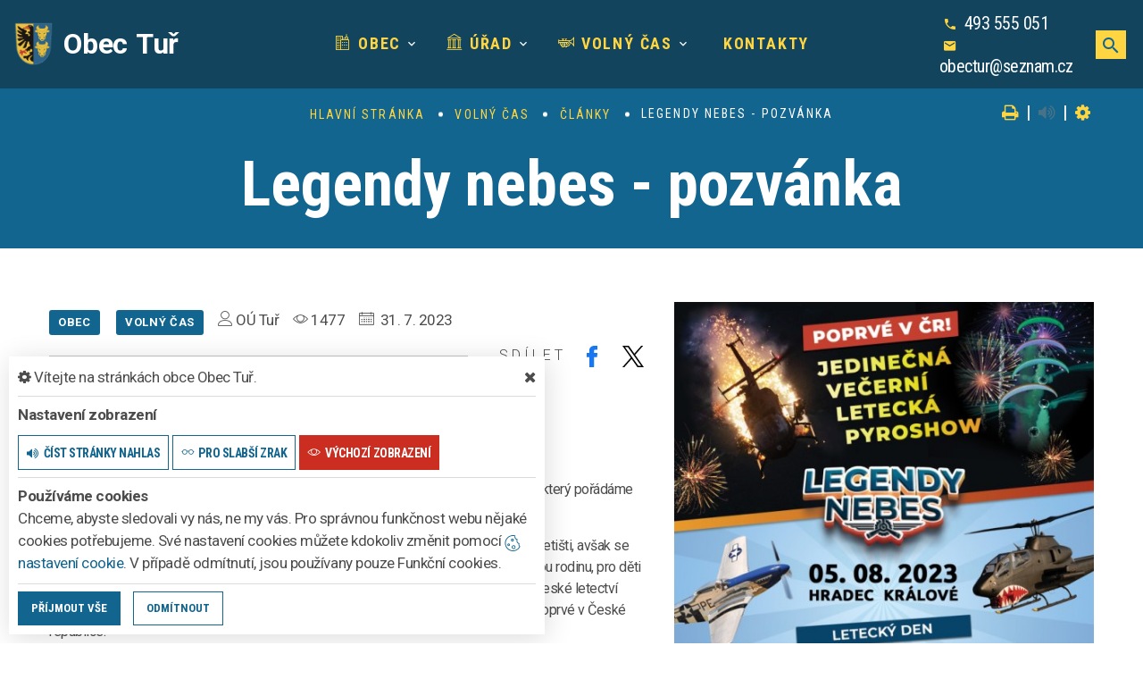

--- FILE ---
content_type: text/html; charset=utf-8
request_url: https://www.obectur.cz/clanek/legendy-nebes-pozvanka
body_size: 10876
content:
<!DOCTYPE html>
<html  class="wide wow-animation" lang="cs">
<head>
    <meta charset="utf-8">

    <meta name="robots" content="all">
    <meta name="keywords" content="Obec Tuř, Obec, Úřad, Volný čas, Kontakty, ">
    <meta name="description" content="  - Obec Tuř">
    <meta name="viewport" content="width=device-width, height=device-height, initial-scale=1.0">
    <meta name="author" content="ObecInformuje.cz">

    <meta http-equiv="X-UA-Compatible" content="IE=edge">

<link rel="apple-touch-icon" sizes="180x180" href="/www//cache/images-favicon-180-180.png">
<link rel="icon" type="image/png" sizes="32x32" href="/www//cache/images-favicon-32-32.png">
<link rel="icon" type="image/png" sizes="16x16" href="/www//cache/images-favicon-16-16.png">
<link rel="shortcut icon" href="/www/favicon.ico">
<link rel="manifest" href="/www/manifest.json">
<meta name="msapplication-TileColor" content="#12658F">
<meta name="theme-color" content="#12658F"><!-- og tags  -->
<meta property="og:type" content="article">
<meta property="og:title" content="Legendy nebes - pozvánka">
<meta property="og:site_name" content="Obec Tuř">
<meta property="og:url" content="https://www.obectur.cz/clanek/legendy-nebes-pozvanka">
<meta property="og:logo" content="https://www.obectur.cz/images/logo.png">
<meta property="og:description" content="Pozvánka z obecního mailu
Vážený pane starosto,dovolte mi prosím Vás a Vaše občany pozvat na nový letecký den LEGENDY NEBES, který pořádáme na letišti v Hradci Králové dne 5.8.2023.LEGENDY NEBES navazují na dlouholetou tradici pořádání letecký dnů na hradeckém letišti, avšak se snahou do nich vnést něco nového. Vytvořili jsme jedinečný koncept, který zabaví celou rodinu, pro děti je připravený bohatý program, na který navážou letecké ukázky z toho nejlepšího, co české letectví nabízí. Večer okoření koncerty kapel a na závěr chystáme noční leteckou pyroshow, poprvé v České republice.Odkaz na webové stránky: www.legendynebes.cz&amp;nbsp;Chceme Vás poprosit o pomoc s rozšířením informace o konání akce mezi Vaše občany, aby se o ní mohli dozvědět. Budeme moc vděční, pokud byste měli možnost umístění přiloženého plakátu na úřední desku, na stránky Vaší obce nebo na sociální sítě či informovat obyvatele rozhlasem.  Moc děkuji.S veškerou úctou a přáním pěkného&amp;nbsp;dneJan Slabý Tým&amp;nbsp;LEGENDY NEBES   ">

<meta property="og:image" content="https://www.obectur.cz/www//cache/files-clanky-legendy-nebes-2023-002-600-400.jpg">
<meta property="og:image:type" content="image/jpeg">
<meta property="og:image:width" content="600">
<meta property="og:image:height" content="400">
<meta property="og:image:alt" content="Legendy nebes - pozvánka">

<meta property="og:article:published_time" content="2023-07-31 11:49:00">
<meta property="og:article:author" content="OÚ Tuř">
<meta property="og:article:tag" content="Obec,Volný čas">

<meta property="article:author" content="">
<meta property="fb:app_id" content="817583948820155">
    <title>Legendy nebes - pozvánka - Obec Tuř</title>

    <!-- Stylesheets-->
    <link rel="stylesheet" type="text/css" href="//fonts.googleapis.com/css?family=Montserrat:400%7CRoboto:300">

    <link rel="stylesheet" type="text/css" href="//fonts.googleapis.com/css?family=Roboto:300,300i,400,700,900i%7CRoboto+Condensed:300,400,700">

        <link rel="stylesheet" type="text/css" href="/css/screen.css?v=25.4.24">
        <link rel="stylesheet" type="text/css" href="/css/articles.css?v=25.4.24">
        <link rel="stylesheet" type="text/css" href="/custom/www/css/screen.css?v=25.4.24">
    <link rel="preload" href="/css/screen_async.css?v=25.4.24" as="style" onload="this.onload=null;this.rel='stylesheet'">
<noscript><link rel="stylesheet" href="/css/screen_async.css?v=25.4.24"></noscript>
    <link rel="stylesheet" media="print" href="/css/print.css?v=25.4.24" type="text/css">

    <!--[if lt IE 10]>
    <script async src="/js/template/html5shiv.min.js"></script>
    <![endif]-->

    <!-- Daterangepicker CSS -->
    <link href="/sgAdmin/www//vendors/daterangepicker/daterangepicker.css?v=25.4.24" rel="stylesheet" type="text/css">
    <link href="/sgAdmin/www//vendors/pickr-widget/dist/pickr.min.css?v=25.4.24" rel="stylesheet" type="text/css">
    <!-- select2 CSS -->
    <link href="/sgAdmin/www//vendors/select2/dist/css/select2.min.css" rel="stylesheet" type="text/css">

    
    
<script type="application/ld+json">
    [{"@context":"https:\/\/schema.org\/","@type":"Organization","image":"https:\/\/www.obectur.cz\/www\/images\/default.jpg","name":"Obec Tu\u0159","url":"https:\/\/www.obectur.cz\/www\/","logo":"https:\/\/www.obectur.cz\/www\/images\/default.jpg","telephone":"493 555 051","email":"obectur@seznam.cz","address":{"@type":"PostalAddress","streetAddress":"Tu\u0159 \u010d.p. 13","addressLocality":"Ji\u010d\u00edn","postalCode":"506 01","addressCountry":"CS"},"location":{"@type":"Place","geo":{"@type":"GeoCoordinates","address":{"@type":"PostalAddress","streetAddress":"Tu\u0159 \u010d.p. 13","addressLocality":"Ji\u010d\u00edn","postalCode":"506 01","addressCountry":"CS"}}}},{"@context":"https:\/\/schema.org\/","@type":"WebSite","name":"Obec Tu\u0159","url":"https:\/\/www.obectur.cz\/www\/","potentialAction":{"@type":"SearchAction","target":"https:\/\/www.obectur.cz\/www\/vyhledani?hledej={search_term_string}","query-input":"required name=search_term_string"}},{"@context":"https:\/\/schema.org\/","@type":"BreadcrumbList","itemListElement":[{"@type":"ListItem","position":1,"name":"Hlavn\u00ed str\u00e1nka","item":"https:\/\/www.obectur.cz\/"},{"@type":"ListItem","position":2,"name":"Voln\u00fd \u010das","item":"https:\/\/www.obectur.cz\/volny-cas"},{"@type":"ListItem","position":3,"name":"\u010cl\u00e1nky","item":"https:\/\/www.obectur.cz\/volny-cas\/clanky"},{"@type":"ListItem","position":4,"name":"Legendy nebes - pozv\u00e1nka"}]}]
</script>
    <link rel="canonical" href="/clanek/legendy-nebes-pozvanka">
    <link rel="next" href="/clanek/legendy-nebes-pozvanka?stranka=2">
</head>

<body class="ArticlesSite open-user-settings settings-basic " data-url="/www/" data-path=""  data-url-path="claneklegendy-nebes-pozvanka">

    <div class="page">

<header class="page-header" id="snippet--header">
    <div class="rd-navbar-wrap  ">
        <nav class="rd-navbar rd-navbar-classic" data-layout="rd-navbar-fixed" data-sm-layout="rd-navbar-fixed" data-md-layout="rd-navbar-fixed" data-md-device-layout="rd-navbar-fixed" data-lg-layout="rd-navbar-static" data-lg-device-layout="rd-navbar-static" data-xl-layout="rd-navbar-static" data-xl-device-layout="rd-navbar-static" data-lg-stick-up-offset="46px" data-xl-stick-up-offset="46px" data-xxl-stick-up-offset="46px" data-lg-stick-up="true" data-xl-stick-up="true" data-xxl-stick-up="true">
            <div class="rd-navbar-main-outer">
                <div class="rd-navbar-main">
                    <div class="rd-navbar-panel ">
                        <button class="rd-navbar-toggle" data-rd-navbar-toggle=".rd-navbar-nav-wrap"><span></span></button>
                        <div class="rd-navbar-collapse-toggle rd-navbar-fixed-element-1" data-rd-navbar-toggle=".rd-navbar-collapse"><span></span></div>
                        <div class="Logo rd-navbar-brand ">
                            <a href="/">
                                <img class="brand-logo-light" src="/images/logo.png" alt="logo Obec Tuř" srcset="/images/logo.png 2x">
                                <span class="brand-name">Obec</span>
                                <span class="brand-slogan">Tuř</span>
                            </a>
                        </div>
                    </div>
                    <div class="rd-navbar-main-element">
                        <div class="rd-navbar-nav-wrap">
                            <!-- RD Navbar Nav-->
<!-- RD Navbar Nav-->
<ul class="Menu rd-navbar-nav">


        <li class="rd-nav-item
            
            
            
        ">
            <a class="rd-nav-link" href="/obec">
                <span class="icon linearicons-city"></span>
                Obec
            </a>
                    <ul class="rd-menu rd-navbar-dropdown">
                        <li class="rd-megamenu-item">
                            <ul class="rd-megamenu-list">
                                    <li class="rd-megamenu-list-item  ">
                                        <a class="rd-megamenu-list-link" href="/obec/historie-obce">Historie obce</a>
                                    </li>
                                    <li class="rd-megamenu-list-item  ">
                                        <a class="rd-megamenu-list-link" href="/obec/info-o-obci">Info o obci</a>
                                    </li>
                                    <li class="rd-megamenu-list-item  ">
                                        <a class="rd-megamenu-list-link" href="/obec/informacni-sms-a-e-maily">Informační SMS a e-maily</a>
                                    </li>
                            </ul>
                        </li>
                    </ul>
        </li>

        <li class="rd-nav-item
            
            
            rd-nav-item-megamenu
        ">
            <a class="rd-nav-link" href="/urad">
                <span class="icon linearicons-library2"></span>
                Úřad
            </a>
                <ul class="rd-menu rd-navbar-megamenu">
                    <li>
                    <ul class="rd-megamenu-list">
        <li class=" ">
            <a href="/urad/zakladni-informace"><span class="icon linearicons-home3"></span> Základní informace</a>
                <ul>
                    
                        <li class=" ">
                            <a href="/urad/zakladni-informace/gdpr">GDPR</a>
                        </li>
                </ul>
        </li>
        <li class=" ">
            <a href="/urad/zakladni-informace/povinne-zverejnovane-informace"><span class="icon linearicons-pencil5"></span> Povinně zveřejňované informace</a>
                <ul>
                                    </ul>
        </li>
        <li class=" ">
            <a href="/urad-2/uredni-deska-2"><span class="icon linearicons-joystick"></span> Úřední deska</a>
                <ul>
    <li>
        <a href="/urad-2/uredni-deska-2/filtr/10174">Rozpočet 2026</a>
        <span class="date">18. 12. 2025 - 31. 12. 2026</span>
    </li>
    <li>
        <a href="/urad-2/uredni-deska-2/filtr/10172">rozpočtové opatření č. 3/25</a>
        <span class="date">25. 11. 2025</span>
    </li>
    <li>
        <a href="/urad-2/uredni-deska-2/filtr/10171">rozpočtové opatření č. 2/25</a>
        <span class="date">27. 10. 2025</span>
    </li>
</ul>
        </li>
        <li class=" ">
            <a href="/urad/formulare"><span class="icon linearicons-pencil5"></span> Formuláře</a>
                <ul>
                                    </ul>
        </li>
        <li class=" ">
            <a href="/urad/obecni-vyhlasky"><span class="icon linearicons-papers"></span> Obecní vyhlášky</a>
                <ul>
                                    </ul>
        </li>
        <li class=" ">
            <a href="/urad/vyberova-rizeni"><span class="icon linearicons-podium"></span> Výběrová řízení</a>
                <ul>
                                    </ul>
        </li>
        <li class=" ">
            <a href="/urad/zastupitelstvo"><span class="icon linearicons-users"></span> Zastupitelstvo</a>
                <ul>
                                    </ul>
        </li>
        <li class=" ">
            <a href="/urad/chci-zaridit"><span class="icon linearicons-wrench"></span> Chci zařídit</a>
                <ul>
                    
                        <li class=" ">
                            <a href="/urad/chci-zaridit/poskytovani-informaci">Poskytování informací</a>
                        </li>

                        <li class=" ">
                            <a href="/urad/chci-zaridit/czech-point">Czech Point</a>
                        </li>
                </ul>
        </li>
        <li class=" ">
            <a href="/urad/verejne-zakazky"><span class="icon fa-yelp"></span> Veřejné zakázky</a>
                <ul>
                    
                        <li class=" ">
                            <a href="/urad/verejne-zakazky/smlouvy">Smlouvy</a>
                        </li>
                </ul>
        </li>
        <li class=" ">
            <a href="/urad/pasport-komunikaci"><span class="icon linearicons-road"></span> Pasport komunikací</a>
                <ul>
                                    </ul>
        </li>
        <li class=" ">
            <a href="/urad/odpady"><span class="icon fa-trash-o"></span> Odpady</a>
                <ul>
                                    </ul>
        </li>
        <li class=" ">
            <a href="/urad/dotace"><span class="icon fa-shopping-cart"></span> Dotace</a>
                <ul>
                                    </ul>
        </li>
        <li class=" ">
            <a href="/urad/dulezite-telefony"><span class="icon fa-mobile-phone"></span> Důležité telefony</a>
                <ul>
                                    </ul>
        </li>
        <li class=" ">
            <a href="/urad/dulezite-odkazy"><span class="icon fa-chain"></span> Důležité odkazy</a>
                <ul>
                                    </ul>
        </li>
</ul>
                    </li>
                </ul>
        </li>

        <li class="rd-nav-item
            
            
            
        ">
            <a class="rd-nav-link" href="/volny-cas">
                <span class="icon linearicons-trumpet"></span>
                Volný čas
            </a>
                    <ul class="rd-menu rd-navbar-dropdown">
                        <li class="rd-megamenu-item">
                            <ul class="rd-megamenu-list">
                                    <li class="rd-megamenu-list-item  ">
                                        <a class="rd-megamenu-list-link" href="/udalosti">Události</a>
                                    </li>
                                    <li class="rd-megamenu-list-item  ">
                                        <a class="rd-megamenu-list-link" href="/volny-cas/rezervace">Rezervace</a>
                                    </li>
                                    <li class="rd-megamenu-list-item  ">
                                        <a class="rd-megamenu-list-link" href="/volny-cas/fotogalerie">Fotogalerie</a>
                                    </li>
                                    <li class="rd-megamenu-list-item  ">
                                        <a class="rd-megamenu-list-link" href="/volny-cas/clanky">Články</a>
                                    </li>
                                    <li class="rd-megamenu-list-item  ">
                                        <a class="rd-megamenu-list-link" href="/volny-cas/tipy-na-vylet">Tipy na výlet</a>
                                    </li>
                            </ul>
                        </li>
                    </ul>
        </li>

        <li class="rd-nav-item
            
            
            
        ">
            <a class="rd-nav-link" href="/kontakty">
                <span class="icon fl-puppets-telephone115"></span>
                Kontakty
            </a>
        </li>
</ul>



                        </div>
                    </div>
                   <div class="rd-navbar-collapse">

                       <ul class="list-contact-info list-inline">
                           <li><span class="icon mdi mdi-phone icon-sm icon-default"></span><span class="list-item-text"><a href="tel:493555051">493 555 051</a></span></li>
                           <li><span class="icon mdi mdi-email icon-sm icon-default"></span><span class="list-item-text"><a href="mailto:obectur@seznam.cz">obectur@seznam.cz</a></span></li>
                           <li></li>
                       </ul>

                   </div>

                    <a class="btn btn-sm btn-default search mdi mdi-magnify" title="vyhledat" href="/vyhledani"></a>
                   <form action="/clanek/legendy-nebes-pozvanka" method="post" class="Search" id="frm-searchForm">
                       <label class="SearchInput" for="frm-searchForm-search">
                           <input type="text" name="search" placeholder="hledaný text ..." class="form-control" id="frm-searchForm-search" required data-nette-rules='[{"op":":filled","msg":"This field is required."}]'>
                       </label>
                       <input type="submit" name="send" class="btn btn-sm btn-primary" value="Hledat">
                       <button class="btn btn-primary btn-sm cancel"><i class="icon icon-md icon-primary fa-times"></i></button>
                       <span class="icon icon-md icon-default fa-chevron-up cancel"></span>
                       <div class="SearchAdvanced">
                           <div class="SearchWhisperer"></div>
                           <div class="words">
                               <label>Často hledané</label>
                               <div class="search_words">
                                       <a href="/vyhledani?hledej=Bioodpad" class="high1">Bioodpad</a>
                                       <a href="/vyhledani?hledej=Hub%C3%A1lov" class="high1">Hubálov</a>
                                       <a href="/vyhledani?hledej=knihovna" class="high2">knihovna</a>
                                       <a href="/vyhledani?hledej=Komun%C3%A1ln%C3%AD%20odpad" class="high2">Komunální odpad</a>
                                       <a href="/vyhledani?hledej=kontakty" class="high1">kontakty</a>
                                       <a href="/vyhledani?hledej=obec" class="high1">obec</a>
                                       <a href="/vyhledani?hledej=popelnice" class="high1">popelnice</a>
                                       <a href="/vyhledani?hledej=P%C5%99ihl%C3%A1%C5%A1en%C3%AD" class="high1">Přihlášení</a>
                                       <a href="/vyhledani?hledej=rozpo%C4%8Det" class="high1">rozpočet</a>
                                       <a href="/vyhledani?hledej=Starosta" class="high1">Starosta</a>
                                       <a href="/vyhledani?hledej=svoz%20odpad%C5%AF" class="high1">svoz odpadů</a>
                                       <a href="/vyhledani?hledej=%C3%BA%C5%99ad" class="high1">úřad</a>
                                       <a href="/vyhledani?hledej=%C3%9A%C5%99edn%C3%AD%20hodiny" class="high1">Úřední hodiny</a>
                                       <a href="/vyhledani?hledej=%C3%BAzemn%C3%AD%20pl%C3%A1n" class="high10">územní plán</a>
                                       <a href="/vyhledani?hledej=v%C3%BDro%C4%8Dn%C3%AD%20zpr%C3%A1va" class="high1">výroční zpráva</a>
                               </div>
                           </div>

                       </div>
                   <input type="hidden" name="_do" value="searchForm-submit"><!--[if IE]><input type=IEbug disabled style="display:none"><![endif]-->
</form>


                </div>
           </div>
       </nav>
   </div>
</header>


<div class="userSettings  basicSettings">
    <div>
        <div class="title">
            <span class="fa-cog"></span> Vítejte na stránkách obce Obec Tuř.
            <span class="fa-times hideUserSettings"></span>
        </div>

        <div class="panel showType">
            <div class="title">Nastavení zobrazení</div>
        </div>
        <div class="icons">
            <a href="#" title="číst stránky nahlas" class="btn btn-primary-outline btn-xs " data-title-disabled="předčítání v tomto prohlížeči není k dispozici" data-title="přečíst nahlas"><span class="icon fa-volume-up"></span><span>číst stránky nahlas</span></a>
            <a href="#" title="verze pro slabší zrak" class="btn btn-primary-outline btn-xs "><span class="icon linearicons-glasses2"></span><span>pro slabší zrak</span></a>
            <a href="#" title="výchozí text stránek" class="btn btn-primary-outline btn-xs active"><span class="icon linearicons-eye"></span><span>výchozí zobrazení</span></a>
        </div>

        <div class="panel cookies">

<div class="title">Používáme cookies</div>
<div class="description">
    Chceme, abyste sledovali vy nás, ne my vás. Pro správnou funkčnost webu nějaké cookies potřebujeme. Své nastavení cookies můžete kdokoliv změnit pomocí
    <a class="detailUserSettings" href="#"><svg version="1.1" id="Layer_1" xmlns="http://www.w3.org/2000/svg" xmlns:xlink="http://www.w3.org/1999/xlink"
     viewBox="0 0 299.049 299.049" xml:space="preserve" class="cookie">
<g>
    <g>
        <g>
            <path d="M289.181,206.929c-13.5-12.186-18.511-31.366-12.453-48.699c1.453-4.159-0.94-8.686-5.203-9.82
				c-27.77-7.387-41.757-38.568-28.893-64.201c2.254-4.492-0.419-9.898-5.348-10.837c-26.521-5.069-42.914-32.288-34.734-58.251
				c1.284-4.074-1.059-8.414-5.178-9.57C184.243,1.867,170.626,0,156.893,0C74.445,0,7.368,67.076,7.368,149.524
				s67.076,149.524,149.524,149.524c57.835,0,109.142-33.056,133.998-83.129C292.4,212.879,291.701,209.204,289.181,206.929z
				 M156.893,283.899c-74.095,0-134.374-60.281-134.374-134.374S82.799,15.15,156.893,15.15c9.897,0,19.726,1.078,29.311,3.21
				c-5.123,29.433,11.948,57.781,39.41,67.502c-9.727,29.867,5.251,62.735,34.745,74.752c-4.104,19.27,1.49,39.104,14.46,53.365
				C251.758,256.098,207.229,283.899,156.893,283.899z"></path>
            <path d="M76.388,154.997c-13.068,0-23.7,10.631-23.7,23.701c0,13.067,10.631,23.7,23.7,23.7c13.067,0,23.7-10.631,23.7-23.7
				C100.087,165.628,89.456,154.997,76.388,154.997z M76.388,187.247c-4.715,0-8.55-3.835-8.55-8.55s3.835-8.551,8.55-8.551
				c4.714,0,8.55,3.836,8.55,8.551S81.102,187.247,76.388,187.247z"></path>
            <path d="M173.224,90.655c0-14.9-12.121-27.021-27.02-27.021s-27.021,12.121-27.021,27.021c0,14.898,12.121,27.02,27.021,27.02
				C161.104,117.674,173.224,105.553,173.224,90.655z M134.334,90.655c0-6.545,5.325-11.871,11.871-11.871
				c6.546,0,11.87,5.325,11.87,11.871s-5.325,11.87-11.87,11.87S134.334,97.199,134.334,90.655z"></path>
            <path d="M169.638,187.247c-19.634,0-35.609,15.974-35.609,35.61c0,19.635,15.974,35.61,35.609,35.61
				c19.635,0,35.61-15.974,35.61-35.61C205.247,203.221,189.273,187.247,169.638,187.247z M169.638,243.315
				c-11.281,0-20.458-9.178-20.458-20.46s9.178-20.46,20.458-20.46c11.281,0,20.46,9.178,20.46,20.46
				S180.92,243.315,169.638,243.315z"></path>
        </g>
    </g>
</g>
</svg> nastavení cookie</a>.
    V případě odmítnutí, jsou používany pouze Funkční cookies.
</div>


<div id="accordionCookie" role="tablist" aria-multiselectable="true" class="panel-group panel-group-custom panel-group-light hide">
    <div class="panel panel-custom panel-light">
        <div id="accordionOneHeadingFunction" role="tab" class="panel-heading">
            <div class="panel-title">
                <a role="button" data-toggle="collapse" data-parent="#accordionCookie" href="#accordionFunction" aria-controls="accordionFunction" aria-expanded="false" class="collapsed">
                    <div class="panel-arrow"></div>
                    Funkční cookies
                </a>
                <div class="toggle toggle-lg toggle-light toggleCookie function" data-toggle-on="true" style="height: 32px; width: 64px;"><div class="toggle-slide"><div class="toggle-inner" style="width: 96px; margin-left: 0px;"><div class="toggle-on active" style="height: 32px; width: 48px; text-indent: -10.666666666666666px; line-height: 32px;"></div><div class="toggle-blob" style="height: 32px; width: 32px; margin-left: -16px;"></div><div class="toggle-off" style="height: 32px; width: 48px; margin-left: -16px; text-indent: 10.666666666666666px; line-height: 32px;"></div></div></div></div>
            </div>
        </div>
        <div id="accordionFunction" role="tabpanel" aria-labelledby="accordionOneHeadingFunction" class="panel-collapse collapse" aria-expanded="false" style="height: 1px;">
            <div class="panel-body">
                <p>Tyto soubory cookie jsou nezbytné pro fungování webových stránek, není tedy možné je zakázat. Slouží například k zobrazení stránek nebo k uložení cookie souhlasů. Tyto soubory cookie neukládají žádné informace, které lze přiřadit konkrétní osobě a jsou anonymní.</p>

                <table>
                            <tr class="first">
                                <td>Název</td>
                                <td>PHPSESSID</td>
                            </tr>
                            <tr >
                                <td>Doména</td>
                                <td>https://www.obectur.cz</td>
                            </tr>
                            <tr >
                                <td>Expirace</td>
                                <td>2 týdny</td>
                            </tr>
                            <tr >
                                <td>Popis</td>
                                <td>Základní zajištění návaznosti zvolených funkcí po přechodu mezi stránkami.</td>
                            </tr>
                            <tr class="first">
                                <td>Název</td>
                                <td>user_settings</td>
                            </tr>
                            <tr >
                                <td>Doména</td>
                                <td>https://www.obectur.cz</td>
                            </tr>
                            <tr >
                                <td>Expirace</td>
                                <td>1 rok</td>
                            </tr>
                            <tr >
                                <td>Popis</td>
                                <td>Zobrazení stránek podle nastavení uživatele.</td>
                            </tr>
                </table>
            </div>
        </div>
    </div>
    <div class="panel panel-custom panel-light">
        <div id="accordionOneHeadingAnalytics" role="tab" class="panel-heading">
            <div class="panel-title">
                <a role="button" data-toggle="collapse" data-parent="#accordionCookie" href="#accordionAnalytics" aria-controls="accordionAnalytics" aria-expanded="false" class="collapsed">
                    <div class="panel-arrow"></div>
                    Analytická cookies
                </a>
                <div class="toggle toggle-lg toggle-light toggleCookie analytics" data-toggle-on="" style="height: 32px; width: 64px;"><div class="toggle-slide"><div class="toggle-inner" style="width: 96px; margin-left: 0px;"><div class="toggle-on active" style="height: 32px; width: 48px; text-indent: -10.666666666666666px; line-height: 32px;"></div><div class="toggle-blob" style="height: 32px; width: 32px; margin-left: -16px;"></div><div class="toggle-off" style="height: 32px; width: 48px; margin-left: -16px; text-indent: 10.666666666666666px; line-height: 32px;"></div></div></div></div>
            </div>
        </div>
        <div id="accordionAnalytics" role="tabpanel" aria-labelledby="accordionOneHeadingAnalytics" class="panel-collapse collapse" aria-expanded="false" style="height: 1px;">
            <div class="panel-body">
                <p>Tyto soubory cookie se používají ke zlepšení fungování webových stránek. Umožňují nám rozpoznat a sledovat počet návštěvníků a sledovat, jak návštěvníci web používají. Tyto cookie neshromažďují informace, které by vás mohly identifikovat. Pomocí těchto nástrojů analyzujeme a zlepšujeme funkčnost našich webových stránek.</p>

                <table>
                            <tr class="first">
                                <td>Název</td>
                                <td>_ga</td>
                            </tr>
                            <tr >
                                <td>Doména</td>
                                <td>google.com</td>
                            </tr>
                            <tr >
                                <td>Expirace</td>
                                <td>2 roky</td>
                            </tr>
                            <tr >
                                <td>Popis</td>
                                <td>Cookie aplikace Google analytics pro identifikaci uživatele.</td>
                            </tr>
                            <tr class="first">
                                <td>Název</td>
                                <td>_gid</td>
                            </tr>
                            <tr >
                                <td>Doména</td>
                                <td>google.com</td>
                            </tr>
                            <tr >
                                <td>Expirace</td>
                                <td>1 den</td>
                            </tr>
                            <tr >
                                <td>Popis</td>
                                <td>Cookie aplikace Google analytics pro měření v rámci jednoho dne.</td>
                            </tr>
                </table>
            </div>
        </div>
    </div>

</div>        </div>
        <div class="buttonLine">
            <button class="btn btn-primary btn-sm saveAll">Příjmout vše</button>
            <button class="btn btn-primary-outline btn-sm saveMin">Odmítnout</button>
            <button class="btn btn-primary-outline btn-sm save hide">Uložit moje volby</button>
        </div>
    </div>
</div>

        <main class="">
            <div class="flashMassage">
            </div>



<section class=""><div class="material-parallax parallax"></div>
    <div class="parallax-content breadcrumbs-custom context-dark">
        <div class="container">
            <div class="row justify-content-center">
                <div class="col-12">
<ul class="breadcrumbs-custom-path">
        <li><a href="/">Hlavní stránka</a> </li>
        <li><a href="/volny-cas">Volný čas</a> </li>
        <li><a href="/volny-cas/clanky">Články</a> </li>
        <li><span class="active">Legendy nebes - pozvánka</span></li>
</ul>

<div class="breadcrumb-actions">
    <a href="#" title="vytisknout" class="fa-print" id="print_page"></a>
    |
    <div class="gSpeakDiv">
        <a href="#" title="přečíst nahlas" class="fa-volume-up gSpeak"
           data-autoplay="false"
           data-title-no-lang="předčítání v češtině není k dispozici"
           data-title-disabled="předčítání v tomto prohlížeči není k dispozici"
           data-title="přečíst nahlas"></a>
        <a href="#" title="výchozí text" class="fa-stop"></a>
    </div>
    |
    <a href="#" title="nastavení" class="fa-cog"></a>
</div>                    <h1 class="h2 " >Legendy nebes - pozvánka</h1>
                </div>
            </div>
        </div>
    </div>
</section>

<section class="Detail section section-sm bg-default">
    <div class="container">
        <div class="row row-50 justify-content-lg-between">
            <div class="col-lg-7 col-md-6">
                <div class="infoLine">
                    <ul class="blog-post-meta">
                        <li><span class="badge">Obec</span></li>
                        <li><span class="badge">Volný čas</span></li>
                    </ul>

<ul class="info">
    <li title="autor"><span class="icon linearicons-user"></span><span>OÚ Tuř</span></li>
    <li title="zobrazeno"><span class="icon linearicons-eye"></span><span>1477</span></li>
    <li title="datum"><span class="icon linearicons-calendar-full" title="zobrazeno"></span>
        <time datetime="2023-07-31">31. 7. 2023</time>
    </li>
</ul>
<div class="blog-post-share text-lg-right">
<ul class="share social-list " >
    <li class="thin-title">Sdílet</li>
    <li>
        <a href="http://www.facebook.com/share.php?u=https://www.obectur.cz/clanek/legendy-nebes-pozvanka" target="_blank"
           class="facebook social-facebook" title="sdílet na facebooku">
            <img src="/www/images/ikony/facebook.svg" alt="ikona facebook">
        </a>
    </li>
    <li>
        <a href="https://twitter.com/intent/tweet?text=Legendy+nebes+-+pozv%C3%A1nka&related=ObecTuř&via=&url=https://www.obectur.cz/clanek/legendy-nebes-pozvanka" target="_blank"
           class="twitter social-x" title="sdílet na twitteru">
            <img src="/www/images/ikony/x.svg" alt="ikona x">
        </a>
    </li>
</ul>
</div>                </div>
                <div class="blog-post-content">


    <div class="content " >
        <div class="text" ><p>Pozvánka z obecního mailu</p></div>
<div class="text" ><p>Vážený pane starosto,</p><p>dovolte mi prosím Vás a Vaše občany pozvat na nový letecký den LEGENDY NEBES, který pořádáme na letišti v Hradci Králové dne 5.8.2023.</p><p>LEGENDY NEBES navazují na dlouholetou tradici pořádání letecký dnů na hradeckém letišti, avšak se snahou do nich vnést něco nového. Vytvořili jsme jedinečný koncept, který zabaví celou rodinu, pro děti je připravený bohatý program, na který navážou letecké ukázky z toho nejlepšího, co české letectví nabízí. Večer okoření koncerty kapel a na závěr chystáme noční leteckou pyroshow, poprvé v České republice.</p><p>Odkaz na webové stránky: <a href="https://www.legendynebes.cz/" data-mce-href="https://www.legendynebes.cz/">www.legendynebes.cz&nbsp;</a></p><p>Chceme Vás poprosit o pomoc s rozšířením informace o konání akce mezi Vaše občany, aby se o ní mohli dozvědět. Budeme moc vděční, pokud byste měli možnost umístění přiloženého plakátu na úřední desku, na stránky Vaší obce nebo na sociální sítě či informovat obyvatele rozhlasem.<br> <br> Moc děkuji.</p><p>S veškerou úctou a přáním pěkného&nbsp;dne<br>Jan Slabý<br> <strong>Tým&nbsp;LEGENDY NEBES</strong><br> <br> <br> <br></p></div>
    </div>

                </div>
                <div class="blog-post-content">


    <div class="content "  data-lightgallery="group">
        <div class="image image-large">
    <figure class="image_link">
        <div class="gallery-item-classic">
            <img src="/www/cache/files-texts-legendy-nebes-2023-002-1-1497-2116.jpg?1690797054469" alt="nový článek" class="thumbnail-offer" srcset="/www/cache/files-texts-legendy-nebes-2023-002-1-1497-2116.jpg?1690797054470400w, /www/cache/files-texts-legendy-nebes-2023-002-1-1497-2116.jpg?16907970544701024w" data-mce-src="/www/cache/files-texts-legendy-nebes-2023-002-1-1497-2116.jpg?1690797054470" data-crop="3x0x1497x2116">
            <div class="gallery-item-classic-caption">
                <a title="" href="/www/files/texts/legendy-nebes-2023-002-1.jpg" data-lightgallery="item" data-size="638x900">detail</a>
            </div>
            <div class="thumbnail-caption" ><p></p></div>
        </div>
        <span class="title"></span>
    </figure>
</div>
    </div>

                </div>
            </div>
            <div class="col-lg-5 col-md-6">

        <div class="gallery-item-classic">
            <img src="/www/cache/files-clanky-legendy-nebes-2023-002-518-0.jpg" srcset=" /www/cache/files-clanky-legendy-nebes-2023-002-518-0.jpg 518w" alt="Legendy nebes - pozvánka" sizes="(min-width: 768px) 518px" class="thumbnail-offer" />            <div class="gallery-item-classic-caption">
                <a  title="Legendy nebes - pozvánka"                        href="/www//cache/files-clanky-legendy-nebes-2023-002-1400-1000.jpg"
                        data-lightgallery="item">
                    detail</a>
            </div>
        </div>
        

            </div>
        </div>

    </div>
</section>

<section class="SectionNews section section-md bg-primary">
    <div class="container">
        <div class="wow-outer">
            <div class="wow slideInDown">
                <h3 class="title-decorate title-decorate-center text-center">Novinky z obce a volného času</h3>
            </div>
        </div>
        <div class="row row-md-center offset-top-26">
            <div class="col-md-10 col-lg-12">
                <div class="row row-30">
<div class="SectionItem col-md-6 col-lg-4">
    <div class="post-modern post-modern-reverse">
        <div class="post-modern-figure">
            <a href="/clanek/poplatky-za-rok-2026">
<img src="/www/cache/files-clanky-poplatky2026-370-255.jpg" srcset=" /www/cache/files-clanky-poplatky2026-370-255.jpg 370w" alt="Poplatky za rok 2026" sizes="(min-width: 768px) 370px" class="" title="Legendy nebes - pozvánka"/>            </a>
            <div class="tags">
                    <span class="badge-primary badge">Úřad</span>
                    <span class="badge-primary badge">Obec</span>
            </div>
        </div>
        <div class="post-modern-caption">
            <p class="post-modern-date">publikováno: 18. 1. 2026</p>
            <h4 class="post-modern-title">
                <a href="/clanek/poplatky-za-rok-2026">Poplatky za rok 2026</a></h4>
<ul class="info">
    <li title="autor"><span class="icon linearicons-user"></span><span>OÚ Tuř</span></li>
    <li title="zobrazeno"><span class="icon linearicons-eye"></span><span>37</span></li>
    <li title="datum"><span class="icon linearicons-calendar-full" title="zobrazeno"></span>
        <time datetime="2026-01-18">18. 1. 2026</time>
    </li>
</ul>        </div>
    </div>
</div><div class="SectionItem col-md-6 col-lg-4">
    <div class="post-modern post-modern-reverse">
        <div class="post-modern-figure">
            <a href="/clanek/zs-den-otevrenych-dveri">
<img src="/www/cache/files-clanky-1000005462-370-255.png" srcset=" /www/cache/files-clanky-1000005462-370-255.png 370w" alt="ZŠ Den otevřených dveří" sizes="(min-width: 768px) 370px" class="" title="Legendy nebes - pozvánka"/>            </a>
            <div class="tags">
                    <span class="badge-primary badge">Úřad</span>
                    <span class="badge-primary badge">Obec</span>
            </div>
        </div>
        <div class="post-modern-caption">
            <p class="post-modern-date">publikováno: 15. 11. 2025</p>
            <h4 class="post-modern-title">
                <a href="/clanek/zs-den-otevrenych-dveri">ZŠ "Den otevřených dveří"</a></h4>
<ul class="info">
    <li title="autor"><span class="icon linearicons-user"></span><span>OÚ Tuř</span></li>
    <li title="zobrazeno"><span class="icon linearicons-eye"></span><span>129</span></li>
    <li title="datum"><span class="icon linearicons-calendar-full" title="zobrazeno"></span>
        <time datetime="2025-11-15">15. 11. 2025</time>
    </li>
</ul>        </div>
    </div>
</div><div class="SectionItem col-md-6 col-lg-4">
    <div class="post-modern post-modern-reverse">
        <div class="post-modern-figure">
            <a href="/clanek/oprava-pomnicku">
<img src="/www/cache/files-clanky-deska-370-255.jpg" srcset=" /www/cache/files-clanky-deska-370-255.jpg 370w" alt="Oprava pomníčku" sizes="(min-width: 768px) 370px" class="" title="Legendy nebes - pozvánka"/>            </a>
            <div class="tags">
                    <span class="badge-primary badge">Úřad</span>
                    <span class="badge-primary badge">Obec</span>
            </div>
        </div>
        <div class="post-modern-caption">
            <p class="post-modern-date">publikováno: 15. 11. 2025</p>
            <h4 class="post-modern-title">
                <a href="/clanek/oprava-pomnicku">Oprava pomníčku</a></h4>
<ul class="info">
    <li title="autor"><span class="icon linearicons-user"></span><span>OÚ Tuř</span></li>
    <li title="zobrazeno"><span class="icon linearicons-eye"></span><span>176</span></li>
    <li title="datum"><span class="icon linearicons-calendar-full" title="zobrazeno"></span>
        <time datetime="2025-11-11">11. 11. 2025</time>
    </li>
</ul>        </div>
    </div>
</div><div class="SectionItem col-md-6 col-lg-4">
    <div class="post-modern post-modern-reverse">
        <div class="post-modern-figure">
            <a href="/clanek/halloween-party-pozvanka">
<img src="/www/cache/files-clanky-1000005348-370-255.jpg" srcset=" /www/cache/files-clanky-1000005348-370-255.jpg 370w" alt="Halloween párty pozvánka" sizes="(min-width: 768px) 370px" class="" title="Legendy nebes - pozvánka"/>            </a>
            <div class="tags">
                    <span class="badge-primary badge">Obec</span>
                    <span class="badge-primary badge">Volný čas</span>
            </div>
        </div>
        <div class="post-modern-caption">
            <p class="post-modern-date">publikováno: 31. 10. 2025</p>
            <h4 class="post-modern-title">
                <a href="/clanek/halloween-party-pozvanka">Halloween párty pozvánka</a></h4>
<ul class="info">
    <li title="autor"><span class="icon linearicons-user"></span><span>OÚ Tuř</span></li>
    <li title="zobrazeno"><span class="icon linearicons-eye"></span><span>227</span></li>
    <li title="datum"><span class="icon linearicons-calendar-full" title="zobrazeno"></span>
        <time datetime="2025-10-31">31. 10. 2025</time>
    </li>
</ul>        </div>
    </div>
</div><div class="SectionItem col-md-6 col-lg-4">
    <div class="post-modern post-modern-reverse">
        <div class="post-modern-figure">
            <a href="/clanek/upozorneni-cez-distribuce-a-s-1">
<img src="/www/cache/files-clanky-files-texts-cez-2-370-255-370-255.jpg" srcset=" /www/cache/files-clanky-files-texts-cez-2-370-255-370-255.jpg 370w" alt="Upozornění ČEZ Distribuce, a.s." sizes="(min-width: 768px) 370px" class="" title="Legendy nebes - pozvánka"/>            </a>
            <div class="tags">
                    <span class="badge-primary badge">Úřad</span>
                    <span class="badge-primary badge">Obec</span>
            </div>
        </div>
        <div class="post-modern-caption">
            <p class="post-modern-date">publikováno: 17. 10. 2025</p>
            <h4 class="post-modern-title">
                <a href="/clanek/upozorneni-cez-distribuce-a-s-1">Upozornění ČEZ Distribuce, a.s.</a></h4>
<ul class="info">
    <li title="autor"><span class="icon linearicons-user"></span><span>OÚ Tuř</span></li>
    <li title="zobrazeno"><span class="icon linearicons-eye"></span><span>212</span></li>
    <li title="datum"><span class="icon linearicons-calendar-full" title="zobrazeno"></span>
        <time datetime="2025-10-14">14. 10. 2025</time>
    </li>
</ul>        </div>
    </div>
</div><div class="SectionItem col-md-6 col-lg-4">
    <div class="post-modern post-modern-reverse">
        <div class="post-modern-figure">
            <a href="/clanek/sber-a-odvoz-velkoobjemoveho-odpadu">
<img src="/www/cache/files-clanky-1000005127-1-370-255.png" srcset=" /www/cache/files-clanky-1000005127-1-370-255.png 370w" alt="Sběr a odvoz velkoobjemového odpadu" sizes="(min-width: 768px) 370px" class="" title="Legendy nebes - pozvánka"/>            </a>
            <div class="tags">
                    <span class="badge-primary badge">Obec</span>
            </div>
        </div>
        <div class="post-modern-caption">
            <p class="post-modern-date">publikováno: 9. 10. 2025</p>
            <h4 class="post-modern-title">
                <a href="/clanek/sber-a-odvoz-velkoobjemoveho-odpadu">Sběr a odvoz velkoobjemového odpadu</a></h4>
<ul class="info">
    <li title="autor"><span class="icon linearicons-user"></span><span>OÚ Tuř</span></li>
    <li title="zobrazeno"><span class="icon linearicons-eye"></span><span>270</span></li>
    <li title="datum"><span class="icon linearicons-calendar-full" title="zobrazeno"></span>
        <time datetime="2025-10-09">9. 10. 2025</time>
    </li>
</ul>        </div>
    </div>
</div>                </div>
            </div>
        </div>
    </div>
</section>


        </main>

<!-- Modal -->
<div class="modal fade" id="exampleModalCenter" tabindex="-1" role="dialog" aria-hidden="true">
    <div class="modal-dialog modal-dialog-centered" role="document">
        <div class="modal-content">
            <div class="modal-header">
                <label class="modal-title">...</label>
                <button type="button" class="close" data-dismiss="modal" aria-label="Close">
                    <span aria-hidden="true">&times;</span>
                </button>
            </div>
            <div class="modal-body">
                ...
            </div>
        </div>
    </div>
</div>

<footer class="section footer-modern context-dark">
    <div class="google-map-container"  data-zoom="5" data-styles="">

<section class="print-hide map" id="mapa">



</section>
    </div>
    <div class="container">
        <div class="row justify-content-lg-end">
            <div class="col-lg-7 col-print-12">
                <div class="section-md">
                    <div class="row">
                        <div class="col-12">
                            <h2 class="h5 footer-title">Kontakty</h2>
                        </div>
                        <div class="col-md-6 col-lg-12 col-xl-6">
                            <p class="footer-text-1">
                                <strong>Obec Tuř</strong><br>
                                Tuř č.p. 13<br>
                                506 01 Jičín
                            </p>
                        </div>
                        <div class="col-md-6 col-lg-12 col-xl-6">
                            <div class="footer-text-2">
                                <span class="icon mdi linearicons-telephone icon-sm icon-primary"></span>
                                <a href="tel:493555051" class="" title="Zavolat">493 555 051</a>
                            </div>
                            <div class="footer-text-2">
                                <span class="icon mdi linearicons-envelope icon-sm icon-primary"></span>
                                <a href="mailto:obectur@seznam.cz" class="" title="Poslat e-mail">obectur@seznam.cz</a>
                            </div>
                            <div class="footer-text-2">
                                <span class="icon mdi linearicons-timer icon-sm icon-primary"></span>
                                <span>Úřední hodiny:</span>
                                <div class="openingHours">
                                    <div>
                                        <span class="day">út</span> <span class="time">17:00 - 18:00</span>
                                    </div>
                                </div>
                            </div>
                            <div class="footer-text-2">
                                <span class="icon mdi mdi-box icon-sm icon-primary"></span>
                                <span>Datová schránka:</span>
                                <span>2yfj2wd</span>
                            </div>
                        </div>
                        <div class="col-md-9 col-xl-10" id="odber-novinek">
                            <h2 class="h5 footer-title offset-top-26" id="odber-novinek">
                                <a href="/module-newsletter" class="">Odebírejte novinky</a></h2>
                            <div class="print-hide">


    <div class="content " >
        <div class="text"><p>Zajímají Vás novinky z Naší obce? Zadejde e-mail a my Vám je budeme posílat, tak jak si budete přát...</p></div>
    </div>

                            </div>

                            <form action="/clanek/legendy-nebes-pozvanka" method="post" class="text-left rd-form-inline ajax Newsletter" id="frm-newsletterForm">
                                <div class="form-wrap">
                                    <label class="form-label-outside" for="frm-newsletterForm-email">Email:</label>
                            <input type="email" name="email" placeholder="Zadejte e-mail" class="form-input" id="frm-newsletterForm-email" required data-nette-rules='[{"op":":filled","msg":"Vyplňte email."},{"op":":email","msg":"Zadejte platný email"}]'>
                                </div>
                                <div class="form-button group-sm text-center text-lg-left">
                                    <input type="submit" name="send" class="btn btn-lg btn-default" value="odebírat">
                                </div>
                            <input type="hidden" name="_do" value="newsletterForm-submit"><!--[if IE]><input type=IEbug disabled style="display:none"><![endif]-->
</form>


                            <p class="rights offset-top-35">
                                <a href="/">&copy;  2026 Obec Tuř</a> |
                                <a href="/prohlaseni-o-pristupnosti">Prohlášení o přístupnosti</a> |
                                    <a href="/admin/poor-eyesight">Pro slabší zrak</a>
                                 |
                                <a href="/mapa-stranek">Mapa stránek</a> |
                                <a class="showUserSettings" href="#">
                                    <span class="fa-cog"></span>
                                    Nastavení stránek a 
<svg version="1.1" id="Layer_1" xmlns="http://www.w3.org/2000/svg" xmlns:xlink="http://www.w3.org/1999/xlink"
     viewBox="0 0 299.049 299.049" xml:space="preserve" class="cookie">
<g>
    <g>
        <g>
            <path d="M289.181,206.929c-13.5-12.186-18.511-31.366-12.453-48.699c1.453-4.159-0.94-8.686-5.203-9.82
				c-27.77-7.387-41.757-38.568-28.893-64.201c2.254-4.492-0.419-9.898-5.348-10.837c-26.521-5.069-42.914-32.288-34.734-58.251
				c1.284-4.074-1.059-8.414-5.178-9.57C184.243,1.867,170.626,0,156.893,0C74.445,0,7.368,67.076,7.368,149.524
				s67.076,149.524,149.524,149.524c57.835,0,109.142-33.056,133.998-83.129C292.4,212.879,291.701,209.204,289.181,206.929z
				 M156.893,283.899c-74.095,0-134.374-60.281-134.374-134.374S82.799,15.15,156.893,15.15c9.897,0,19.726,1.078,29.311,3.21
				c-5.123,29.433,11.948,57.781,39.41,67.502c-9.727,29.867,5.251,62.735,34.745,74.752c-4.104,19.27,1.49,39.104,14.46,53.365
				C251.758,256.098,207.229,283.899,156.893,283.899z"></path>
            <path d="M76.388,154.997c-13.068,0-23.7,10.631-23.7,23.701c0,13.067,10.631,23.7,23.7,23.7c13.067,0,23.7-10.631,23.7-23.7
				C100.087,165.628,89.456,154.997,76.388,154.997z M76.388,187.247c-4.715,0-8.55-3.835-8.55-8.55s3.835-8.551,8.55-8.551
				c4.714,0,8.55,3.836,8.55,8.551S81.102,187.247,76.388,187.247z"></path>
            <path d="M173.224,90.655c0-14.9-12.121-27.021-27.02-27.021s-27.021,12.121-27.021,27.021c0,14.898,12.121,27.02,27.021,27.02
				C161.104,117.674,173.224,105.553,173.224,90.655z M134.334,90.655c0-6.545,5.325-11.871,11.871-11.871
				c6.546,0,11.87,5.325,11.87,11.871s-5.325,11.87-11.87,11.87S134.334,97.199,134.334,90.655z"></path>
            <path d="M169.638,187.247c-19.634,0-35.609,15.974-35.609,35.61c0,19.635,15.974,35.61,35.609,35.61
				c19.635,0,35.61-15.974,35.61-35.61C205.247,203.221,189.273,187.247,169.638,187.247z M169.638,243.315
				c-11.281,0-20.458-9.178-20.458-20.46s9.178-20.46,20.458-20.46c11.281,0,20.46,9.178,20.46,20.46
				S180.92,243.315,169.638,243.315z"></path>
        </g>
    </g>
</g>
</svg>                                    cookies
                                </a>
                            </p>

<div class="OiRow">
        <a href="https://www.obecinformuje.cz" target="_blank">
        provozováno na platformě
        <img src="/images/logo-oi.png" alt="Obec Informuje">
        Obec Informuje
        </a>
</div>                        </div>
                    </div>
                </div>
            </div>
        </div>
    </div>
</footer>
        <div id="formConfirmDialog" class="DialogForm" title="Vyplňte..."></div>

    </div>
    <!-- jquery -->
    <script src="/js/jquery.js?v=25.4.24"></script>
        <script src="/www/js/jclass/inputs/DateCancelInput.js"></script>
        <script src="/www/js/jclass/inputs/ImagesInput.js"></script>
        <script src="/www/js/jclass/inputs/NameExportInput.js"></script>
        <script src="/www/js/jclass/inputs/OpennessRulesInput.js"></script>
        <script src="/www/js/jclass/inputs/PriceTypeRulesInput.js"></script>
        <script src="/www/js/jclass/utils/urlUtils.js"></script>
    <script src="/js/fclass/Actualiity.js?v=25.4.24"></script>
    <script src="/js/fclass/article.js?v=25.4.24"></script>
    <script src="/js/fclass/checkbox.js?v=25.4.24"></script>
    <script src="/js/fclass/event.js?v=25.4.24"></script>
    <script src="/js/fclass/files.js?v=25.4.24"></script>
    <script src="/js/fclass/homepage.js?v=25.4.24"></script>
    <script src="/js/fclass/menu.js?v=25.4.24"></script>
    <script src="/js/fclass/newsletter.js?v=25.4.24"></script>
    <script src="/js/fclass/search.js?v=25.4.24"></script>
    <script src="/js/fclass/sign.js?v=25.4.24"></script>
    <script src="/js/fclass/signpost.js?v=25.4.24"></script>
    <script src="/js/fclass/speech.js?v=25.4.24"></script>
    <script src="/js/fclass/view-box.js?v=25.4.24"></script>
        <script src="/modules//Office/www/js/front/budgets.js?v=25.4.24"></script>
        <script src="/modules//Office/www/js/front/contracts.js?v=25.4.24"></script>
        <script src="/modules//Office/www/js/front/documents.js?v=25.4.24"></script>
        <script src="/modules//Office/www/js/front/forms.js?v=25.4.24"></script>
        <script src="/modules//Office/www/js/front/minutes-from-council.js?v=25.4.24"></script>
        <script src="/modules//Office/www/js/front/official-desk-munis.js?v=25.4.24"></script>
        <script src="/modules//Office/www/js/front/official-desk.js?v=25.4.24"></script>
        <script src="/modules//Persons/www/js/front/account.js?v=25.4.24"></script>
        <script src="/modules//Persons/www/js/front/newsletter.js?v=25.4.24"></script>
        <script src="/modules//Persons/www/js/front/payments.js?v=25.4.24"></script>
        <script src="/modules//Persons/www/js/front/sign-person.js?v=25.4.24"></script>
        <script src="/modules//Reservation/www/js/front/reservation-cider-house.js?v=25.4.24"></script>
        <script src="/modules//Reservation/www/js/front/reservation.js?v=25.4.24"></script>
        <script src="/modules//Surveys/www/js/front/surveys.js?v=25.4.24"></script>
        <script src="/modules//Tour/www/js/front/tour-360.js?v=25.4.24"></script>
        <script src="/modules//Tour/www/js/front/tour-aerial.js?v=25.4.24"></script>
        <script src="/modules//Tour/www/js/front/tour-detail.js?v=25.4.24"></script>
        <script src="/modules//Tour/www/js/front/tour-video.js?v=25.4.24"></script>
        <script src="/modules//Tour/www/js/front/tour.js?v=25.4.24"></script>
    <script src="/custom/www/js/main.js?v=25.4.24"></script>
    <!-- scripts -->
    <script src="/js/template/core.min.js?v=25.4.24"></script>
    <script src="/js/template/script.js?v=25.4.24"></script>
    <script src="/js/template/plugin.rdRange.js?v=25.4.24"></script>
    <script src="/js/main.js?v=25.4.24"></script>
    <!-- autoellipsis -->
    <script src="/js/autoellipsis/autoellipsis.min.js?v=25.4.24"></script>
    <!-- Toggles JavaScript -->
    <script src="/sgAdmin/www//vendors/jquery-toggles/toggles.min.js?v=25.4.24"></script>
    <script src="/sgAdmin/www//js/template/toggle-data.js?v=25.4.24"></script>

    <!-- Daterangepicker JavaScript -->
    <script src="/sgAdmin/www//vendors/moment/min/moment.min.js?v=25.4.24"></script>
    <script src="/sgAdmin/www//vendors/daterangepicker/daterangepicker.js?v=25.4.24"></script>
    <script src="/sgAdmin/www//js/template/daterangepicker-data.js?v=25.4.24"></script>
    <!-- Select2 JavaScript -->
    <script src="/sgAdmin/www//vendors/select2/dist/js/select2.full.min.js?v=25.4.24"></script>
    <script src="/sgAdmin/www//js/template/select2-data.js?v=25.4.24"></script>



</body>
</html>


--- FILE ---
content_type: text/css
request_url: https://www.obectur.cz/css/colors.css
body_size: 122
content:
:root {
	--color_text: rgba(0, 0, 0, 0.7);
	--color_background: rgba(255, 255, 255, 1.0);
	--color_background_gradient: rgba(255, 255, 255, 1.0);
	--color_text_transparent: rgba(18, 102, 143, 1.0);
	--color_background_transparent: rgba(245, 245, 245, 1.0);
	--color_background_transparent_gradient: rgba(245, 245, 245, 1.0);
	--color_link: rgba(224, 16, 2, 1.0);
	--color_link_background: rgba(255, 255, 255, 1.0);
	--color_link_hover: #CB2D21;
	--color_link_hover_background: rgba(255, 255, 255, 1.0);
	--color_1: #12658F;
	--color_1_gradient: rgba(18,101,143, 0);
	--color_1_transparent: rgba(19, 48, 61, 0.6);
	--color_1_transparent_gradient: rgba(19, 48, 61, 0.6);
	--color_text_dark: rgba(255, 255, 255, 1.0);
	--color_background_dark: rgba(10, 47, 67, 1.0);
	--color_background_dark_gradient: rgba(10, 47, 67, 1.0);
	--color_1_link: rgba(255, 213, 65, 1.0);
	--color_1_link_hover: rgba(246, 194, 3, 1.0);
}


--- FILE ---
content_type: application/javascript
request_url: https://www.obectur.cz/www/js/jclass/inputs/ImagesInput.js
body_size: 435
content:
/**
 * JS trida ImagesInput.js
 * @author Martin Stránský SG <mstransky7@gmail.com>
 */
var ImagesInput = {

    /**
     * Inicializace class
     * @param {string} path - cesta k presenteru
     */
    init: function(path) {
        this.presenter = window.location.origin + path +'/table/';
    },


    /**
     * Odmazani fotky
     * @param {jquery} $delete
     */
    deleteImage: function($delete) {
        $delete.closest('div').remove();
        ImagesInput.Refresh();
    },


    /**
     * Aktualizace fotky
     * @constructor
     */
    Refresh: function() {
        let rows = [];
        let i = 1;

        $('.Images').find('.list > div').each(function() {
            rows.push($(this).find('a').attr('data-item'));

            if (i == $('.Images').find('.list > div').length) {
                $('.Images').find('input[name="image_exist"]').val(JSON.stringify(rows));
            }
            i++;
        });
    }

};


/**
 * Volani funkci
 * @returns {undefined}
 */
$(function () {

    ImagesInput.init($('body').attr('data-path'));

    $('.Images .delete_image').click(function(event) {
        event.preventDefault();
        ImagesInput.deleteImage($(this));
    });

});


--- FILE ---
content_type: application/javascript
request_url: https://www.obectur.cz/modules//Surveys/www/js/front/surveys.js?v=25.4.24
body_size: 3552
content:
/**
 * @module       jquery-circle-progress
 * @author       Rostyslav Bryzgunov <kottenator@gmail.com>
 * @see          http://kottenator.github.io/jquery-circle-progress/
 * @licence      MIT
 * @version      1.2.2
 */
!function(i){if("function"==typeof define&&define.amd)define(["jquery"],i);else if("object"==typeof module&&module.exports){var t=require("jquery");i(t),module.exports=t}else i(jQuery)}(function(i){function t(i){this.init(i)}t.prototype={value:0,size:100,startAngle:-Math.PI,thickness:"auto",fill:{gradient:["#3aeabb","#fdd250"]},emptyFill:"rgba(0, 0, 0, .1)",animation:{duration:1200,easing:"circleProgressEasing"},animationStartValue:0,reverse:!1,lineCap:"butt",insertMode:"prepend",constructor:t,el:null,canvas:null,ctx:null,radius:0,arcFill:null,lastFrameValue:0,init:function(t){i.extend(this,t),this.radius=this.size/2,this.initWidget(),this.initFill(),this.draw(),this.el.trigger("circle-inited")},initWidget:function(){this.canvas||(this.canvas=i("<canvas>")["prepend"==this.insertMode?"prependTo":"appendTo"](this.el)[0]);var t=this.canvas;if(t.width=this.size,t.height=this.size,this.ctx=t.getContext("2d"),window.devicePixelRatio>1){var e=window.devicePixelRatio;t.style.width=t.style.height=this.size+"px",t.width=t.height=this.size*e,this.ctx.scale(e,e)}},initFill:function(){function t(){var t=i("<canvas>")[0];t.width=e.size,t.height=e.size,t.getContext("2d").drawImage(g,0,0,r,r),e.arcFill=e.ctx.createPattern(t,"no-repeat"),e.drawFrame(e.lastFrameValue)}var e=this,a=this.fill,n=this.ctx,r=this.size;if(!a)throw Error("The fill is not specified!");if("string"==typeof a&&(a={color:a}),a.color&&(this.arcFill=a.color),a.gradient){var s=a.gradient;if(1==s.length)this.arcFill=s[0];else if(s.length>1){for(var l=a.gradientAngle||0,o=a.gradientDirection||[r/2*(1-Math.cos(l)),r/2*(1+Math.sin(l)),r/2*(1+Math.cos(l)),r/2*(1-Math.sin(l))],h=n.createLinearGradient.apply(n,o),c=0;c<s.length;c++){var d=s[c],u=c/(s.length-1);i.isArray(d)&&(u=d[1],d=d[0]),h.addColorStop(u,d)}this.arcFill=h}}if(a.image){var g;a.image instanceof Image?g=a.image:(g=new Image,g.src=a.image),g.complete?t():g.onload=t}},draw:function(){this.animation?this.drawAnimated(this.value):this.drawFrame(this.value)},drawFrame:function(i){this.lastFrameValue=i,this.ctx.clearRect(0,0,this.size,this.size),this.drawEmptyArc(i),this.drawArc(i)},drawArc:function(i){if(0!==i){var t=this.ctx,e=this.radius,a=this.getThickness(),n=this.startAngle;t.save(),t.beginPath(),this.reverse?t.arc(e,e,e-a/2,n-2*Math.PI*i,n):t.arc(e,e,e-a/2,n,n+2*Math.PI*i),t.lineWidth=a,t.lineCap=this.lineCap,t.strokeStyle=this.arcFill,t.stroke(),t.restore()}},drawEmptyArc:function(i){var t=this.ctx,e=this.radius,a=this.getThickness(),n=this.startAngle;i<1&&(t.save(),t.beginPath(),i<=0?t.arc(e,e,e-a/2,0,2*Math.PI):this.reverse?t.arc(e,e,e-a/2,n,n-2*Math.PI*i):t.arc(e,e,e-a/2,n+2*Math.PI*i,n),t.lineWidth=a,t.strokeStyle=this.emptyFill,t.stroke(),t.restore())},drawAnimated:function(t){var e=this,a=this.el,n=i(this.canvas);n.stop(!0,!1),a.trigger("circle-animation-start"),n.css({animationProgress:0}).animate({animationProgress:1},i.extend({},this.animation,{step:function(i){var n=e.animationStartValue*(1-i)+t*i;e.drawFrame(n),a.trigger("circle-animation-progress",[i,n])}})).promise().always(function(){a.trigger("circle-animation-end")})},getThickness:function(){return i.isNumeric(this.thickness)?this.thickness:this.size/14},getValue:function(){return this.value},setValue:function(i){this.animation&&(this.animationStartValue=this.lastFrameValue),this.value=i,this.draw()}},i.circleProgress={defaults:t.prototype},i.easing.circleProgressEasing=function(i){return i<.5?(i=2*i,.5*i*i*i):(i=2-2*i,1-.5*i*i*i)},i.fn.circleProgress=function(e,a){var n="circle-progress",r=this.data(n);if("widget"==e){if(!r)throw Error('Calling "widget" method on not initialized instance is forbidden');return r.canvas}if("value"==e){if(!r)throw Error('Calling "value" method on not initialized instance is forbidden');if("undefined"==typeof a)return r.getValue();var s=arguments[1];return this.each(function(){i(this).data(n).setValue(s)})}return this.each(function(){var a=i(this),r=a.data(n),s=i.isPlainObject(e)?e:{};if(r)r.init(s);else{var l=i.extend({},a.data());"string"==typeof l.fill&&(l.fill=JSON.parse(l.fill)),"string"==typeof l.animation&&(l.animation=JSON.parse(l.animation)),s=i.extend(l,s),s.el=a,r=new t(s),a.data(n,r)}})}});


/**
 * JS trida pro Menu
 * @author Martin Stránský SG <mstransky7@gmail.com>
 */
var Surveys = {

    $progressLinear : $(".progress-linear"),
    $progressCircle : $(".progress-bar-circle"),
    isNoviBuilder : false,
    idVote : 0,


    /**
     * Inicializace class
     * @param {string} path - cesta k presenteru
     */
    init: function(path) {
        this.presenter = window.location.origin + path +'/module-surveys/';
    },


    /**
     * Load ankety cary
     */
    LoadProgressLinear : function() {
        Surveys.$progressLinear.each(function() {
            let bar = $(this);
            let initProgress = function() {
                var
                    bar = $(this),
                    end = parseInt($(this).find('.progress-value').text(), 10);

                if ( !bar.hasClass( "animated-first" ) && Surveys.isScrolledIntoView( bar ) ) {
                    bar.find('.progress-bar-linear').css({width: end + '%'});
                    bar.find('.progress-value').countTo({
                        refreshInterval: 40,
                        from: 0,
                        to: end,
                        speed: 1000
                    });
                    bar.addClass('animated-first');
                }
            };
            $.proxy( initProgress, bar )();
            $(window).on( "scroll", $.proxy( initProgress, bar ) );

        });
    },


    /**
     * Load ankety kola
     */
    LoadProgressCircle : function() {
        Surveys.$progressCircle.each(function() {
            let circle = $(this);
            circle.circleProgress({
                value: circle.attr('data-value'),
                size: circle.attr('data-size') ? circle.attr('data-size') : 175,
                fill: {
                    gradient: circle.attr('data-gradient').split(","),
                    gradientAngle: Math.PI / 4
                },
                startAngle: -Math.PI / 4 * 2,
                emptyFill: circle.attr('data-empty-fill') ? circle.attr('data-empty-fill') : "rgb(245,245,245)"
            }).on('circle-animation-progress', function (event, progress, stepValue) {
                if (stepValue < .1) {
                    $(this).find('span').text( String(stepValue.toFixed(1)).replace('0.', '').replace('1.', '1') );
                } else {
                    $(this).find('span').text( String(stepValue.toFixed(2)).replace('0.', '').replace('1.', '1') );
                }
            });

            if ( Surveys.isScrolledIntoView( circle ) ) circle.addClass('animated-first');

            $(window).on( 'scroll', $.proxy( function() {
                var circle = $(this);
                if ( !circle.hasClass( "animated-first" ) && Surveys.isScrolledIntoView( circle ) ) {
                    circle.circleProgress( 'redraw' );
                    circle.addClass( 'animated-first' );
                }
            }, circle ) );
        });
    },

    /**
     * @desc Check the element whas been scrolled into the view
     * @param {object} elem - jQuery object
     * @return {boolean}
     */
     isScrolledIntoView : function(elem) {
        if (!Surveys.isNoviBuilder) {
            return elem.offset().top + elem.outerHeight() >= $(window).scrollTop() && elem.offset().top <= $(window).scrollTop() + $(window).height();
        }
        else {
            return true;
        }
    },


    /**
     * Prida hlas
     * @param {int} id_vote
     */
    addVote : function(id_vote) {
        var form_data = new FormData();
        form_data.append('id_vote', id_vote);
        $.ajax({
            type: "POST",
            url: Surveys.presenter + 'add-vote',
            data: form_data,
            contentType: false,
            processData: false,
            dataType: "json",
            success: function (data) {
                if (data.state == 'vote_add') {
                    $(".modal").modal("hide");
                    flashMessage(data.message, "success");
                } else if (data.state == 'login') {
                    Surveys.idVote = id_vote;
                    $.ajax({
                        type: "GET",
                        url: Surveys.presenter + 'login-modal/',
                        dataType: "json",
                        success: function(data) {
                            $(".modal").find(".modal-header label").html("Pro hlasování zadejte Váš e-mail");
                            $(".modal").find(".modal-body").html(data.html);
                            $(".modal-dialog").css('width','360px');
//                            $(".modal").find(".modal-body").html('');
                            $(".modal").modal("show");
                        }
                    });

                } else {
                    flashMessage(data.message, "warning");
                }
            }
        });
    },


    /**
     * Prida hlas uzivatele
     * @param $form
     */
    addVoteWithUser : function($form) {
        var form_data = new FormData(document.querySelector('form#frm-loginForm'));
        form_data.append('id_vote', Surveys.idVote);
        $.ajax({
            type: "POST",
            url: Surveys.presenter + 'add-vote-with-user',
            data: form_data,
            contentType: false,
            processData: false,
            dataType: "json",
            success: function (data) {
                $(".modal").modal("hide");
                if (data.state == 'add_vote') {
                    flashMessage(data.message, "success");
                } else if (data.state == 'vote_exist') {
                    flashMessage(data.message, "warning");
                } else {
                    flashMessage(data.message, "warning");
                }
            }
        });
    },


    /**
     * Nacte anketu do grafu
     * @param {int} id_survey
     */
    loadModal : function(id_survey) {
        $.ajax({
            type: "GET",
            url: Surveys.presenter + 'load-modal/'+id_survey,
            dataType: "json",
            success: function(data) {
                $(".modal").find(".modal-header label").html("Anketa");
                $(".modal").find(".modal-body").html(data.html);
                $(".modal-dialog").css('width','600px');
                $(".modal").modal("show");
                Surveys.LoadProgressLinear();
                setTimeout(function () {
                    Surveys.LoadProgressCircle();
                }, 1000);
            }
        });
    }

};


/**
 * Volani funkci
 * @returns {undefined}
 */
$(function(){

    /**
     * Init jClass
     */
    Surveys.init($('body').attr('data-path'));


    if (Surveys.$progressLinear.length) {
        Surveys.LoadProgressLinear();
    }
    if (Surveys.$progressCircle.length) {
        Surveys.LoadProgressCircle();
    }

    $('body').on('click', '.is_voteable .progress-item', function(event) {
        event.preventDefault();
        Surveys.addVote($(this).attr('data-id'));
    });

    // z modalu
    $("body").on("click", ".SurveyForm input[type=submit]", function(event) {
        event.preventDefault();
        Surveys.addVoteWithUser($(this).closest('form'));
    });

    $("body").on("click", ".SurveyLoadModal", function() {
        Surveys.loadModal($(this).attr('data-id'));
    });
});

--- FILE ---
content_type: application/javascript
request_url: https://www.obectur.cz/modules//Office/www/js/front/documents.js?v=25.4.24
body_size: 952
content:
//import ('../template/plugin.rdRange.js');

/**
 * JS trida pro dokumenty
 * @author Martin Stránský SG <mstransky7@gmail.com>
 */
var Documents = {

    timeout : 0,

    /**
     * Inicializace class
     * @param {string} path - cesta k presenteru
     */
    init: function(path) {
        this.presenter = window.location.origin + path +'/module-documents/';
    },


    save : function ($form, timeout) {
        clearTimeout(Search.timeout);
        Search.timeout = setTimeout(function() {
            var formData = new FormData(document.querySelector('form#frm-filterForm'));
            $('.DocumentsSite main').find('.Lists').addClass('loading');
            $.ajax({
                type: "POST",
                url: Documents.presenter+'filtr/',
                data: formData,
                contentType: false,
                processData: false,
                dataType: "json",
                success: function(data) {
                    window.history.pushState({ path: data.url }, '', data.url);
                    $('.DocumentsSite main').find('.Lists').html(data.list);
                    $('.DocumentsSite main').find('h1').html(data.title);
                    if (data.is_filter == true) {
                        $('.DocumentsSite .Sidebar').find('.SidebarBlueCart').removeClass('active')
                        $('.DocumentsSite .Sidebar').find('.SidebarBlueCart.filtr').addClass('active')
                    } else {
                        $('.DocumentsSite .Sidebar').find('.SidebarBlueCart.filtr').removeClass('active')
                    }
                    $('.DocumentsSite main').find('.Lists').removeClass('loading');
                    var header_height = $('body').outerWidth() > 992 ? $('.rd-navbar--is-stuck').outerHeight() : $('.rd-navbar-panel').outerHeight();
                    var top = $('body').outerWidth() > 992 ? $('h1').offset().top - (header_height + 18) : $('.Lists').offset().top - (header_height + 18);
                    $("html, body").stop().animate(
                        {scrollTop:top},
                        800, "swing"
                    );
                    Documents.setCss();
                }
            });
        }, timeout);
    },


    setCss : function () {
        if ($('body').outerWidth() > 992) {
            return;
        }
        setTimeout(function () {
            var padding = $('.filterBlock').outerHeight();
            $('.Documents').css('padding-top', padding + 'px');
        }, 100);
    }

};


/**
 * Volani funkci
 * @returns {undefined}
 */
$(function(){

    Documents.init($('body').attr('data-path'));

    $('.DocumentsSite #frm-filterForm input[type=checkbox]').change(function() {
        Documents.save($(this).closest('form'), 200);
    });

    $('.DocumentsSite #frm-filterForm input[name=text]').keyup(function() {
        Documents.save($(this).closest('form'), 1000);
    });


    $(".DocumentsSite .SidebarBlueCart.filtr").on("click", "span.mobileDropdown", function() {
        Documents.setCss();
    });

});

--- FILE ---
content_type: application/javascript
request_url: https://www.obectur.cz/modules//Office/www/js/front/official-desk.js?v=25.4.24
body_size: 1034
content:
//import ('../../../../../www/js/template/plugin.rdRange.js');

/**
 * JS trida pro uredni desku
 * @author Martin Stránský SG <mstransky7@gmail.com>
 */
var OfficialDesk = {

    /** @param {int} */
    timeout : 0,


    /**
     * Inicializace class
     * @param {string} path - cesta k presenteru
     */
    init: function(path) {
        this.presenter = window.location.origin + path +'/module-officialdesk/';
    },


    /**
     * Ulozeni filtru
     * @param {jquery} $form
     * @param {int} timeout
     */
    save : function ($form, timeout) {
        clearTimeout(Search.timeout);
        Search.timeout = setTimeout(function() {
            var formData = new FormData(document.querySelector('form#frm-filterForm'));
            $('.OfficialDeskSite main').find('.Lists').addClass('loading');
            $.ajax({
                type: "POST",
                url: OfficialDesk.presenter+'filtr/',
                data: formData,
                contentType: false,
                processData: false,
                dataType: "json",
                success: function(data) {
                    window.history.pushState({ path: data.url }, '', data.url);
                    $('.OfficialDeskSite main').find('.Lists').html(data.list);
                    $('.OfficialDeskSite main').find('h1').html(data.title);
                    if (data.is_filter == true) {
                        $('.OfficialDeskSite .Sidebar').find('.SidebarBlueCart').removeClass('active')
                        $('.OfficialDeskSite .Sidebar').find('.SidebarBlueCart.filtr').addClass('active')
                    } else {
                        $('.OfficialDeskSite .Sidebar').find('.SidebarBlueCart.filtr').removeClass('active')
                    }
                    $('.OfficialDeskSite main').find('.Lists').removeClass('loading');
                    var header_height = $('body').outerWidth() > 992 ? $('.rd-navbar--is-stuck').outerHeight() : $('.rd-navbar-panel').outerHeight();
                    var top = $('body').outerWidth() > 992 ? $('h1').offset().top - (header_height + 18) : $('.Lists').offset().top - (header_height + 18);
                    $("html, body").stop().animate(
                        {scrollTop:top},
                        800, "swing"
                    );
                    OfficialDesk.setCss();
                }
            });
        }, timeout);
    },


    /**
     * Odrolovani stranky
     */
    setCss : function () {
        if ($('body').outerWidth() > 992) {
            return;
        }
        setTimeout(function () {
            $('.OfficialDesk').css('padding-top', $('.filterBlock').outerHeight() + 'px');
        }, 100);
    }

};


/**
 * Volani funkci
 * @returns {undefined}
 */
$(function(){

    OfficialDesk.init($('body').attr('data-path'));

    $('.OfficialDeskSite #frm-filterForm input[type=checkbox]').change(function() {
        OfficialDesk.save($(this).closest('form'), 200);
    });

    $('.OfficialDeskSite #frm-filterForm input[name=text]').keyup(function() {
        OfficialDesk.save($(this).closest('form'), 1000);
    });

    $('.OfficialDeskSite #frm-filterForm select').change(function() {
        OfficialDesk.save($(this).closest('form'), 1000);
    });

    $('.OfficialDeskSite #frm-filterForm input[name=date_min]').change(function() {
        OfficialDesk.save($(this).closest('form'), 200);
    });

    $(".OfficialDeskSite .SidebarBlueCart.filtr").on("click", "span.mobileDropdown", function() {
        OfficialDesk.setCss();
    });

});